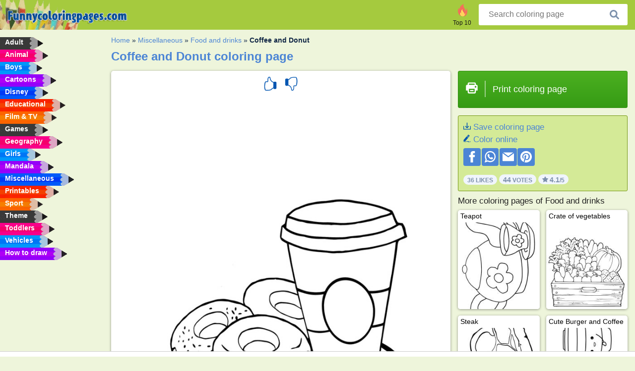

--- FILE ---
content_type: text/html; charset=utf-8
request_url: https://www.funnycoloringpages.com/coloring-page/coffee-and-donut/
body_size: 4504
content:
<!DOCTYPE html><html lang="en" prefix="og: http://ogp.me/ns#"><head><title>Coffee and Donut Coloring Page - Funny Coloring Pages</title><meta charset="UTF-8"><meta name="keywords" content=""><meta name="description" content="Visit funny coloring pages to see Coffee and Donut. We have the finest coloring pages of the web, so see you soon."><meta name="robots" content="index,follow,all"><link rel="canonical" href="https://www.funnycoloringpages.com/coloring-page/coffee-and-donut/"><meta name="viewport" content="width=device-width, initial-scale=1"><meta property="og:title" content="Coffee and Donut"><meta property="og:type" content="website"><meta property="og:description" content="Visit funny coloring pages to see Coffee and Donut. We have the finest coloring pages of the web, so see you soon."><meta property="og:url" content="https://www.funnycoloringpages.com/coloring-page/coffee-and-donut/"><meta property="og:image" content="https://www.funnycoloringpages.com/uploads/kleurplaten/koffie-en-donuts.jpg"><link rel="icon" type="image/png" sizes="16x16" href="/templates/all/images/favicon/en/favicon-16x16.png"><link rel="icon" type="image/png" sizes="32x32" href="/templates/all/images/favicon/en/favicon-32x32.png"><link rel="icon" type="image/png" sizes="96x96" href="/templates/all/images/favicon/en/favicon-96x96.png"><link rel="shortcut icon" type="image/x-icon" href="/templates/all/images/favicon/en/favicon.ico"><meta name="theme-color" content="#b2ce68"><meta name="msapplication-navbutton-color" content="#b2ce68"><meta name="apple-mobile-web-app-capable" content="yes"><meta name="apple-mobile-web-app-status-bar-style" content="#b2ce68"><link media="screen" href="/templates/all/css/all.v-1.css" rel="stylesheet"><link rel="dns-prefetch" href="//pagead2.googlesyndication.com"><link rel="dns-prefetch" href="//googleads.g.doubleclick.net"><link rel="dns-prefetch" href="//partner.googleadservices.com"><link rel="dns-prefetch" href="//assets.pinterest.com"><link rel="dns-prefetch" href="//log.pinterest.com"><link rel="dns-prefetch" href="//tpc.googlesyndication.com"><script src="https://tags.refinery89.com/funnycoloringpagescom.js" async></script><script>DisableCookieBar=true;</script><link rel="alternate" href="https://www.pekneomalovanky.cz/omalovanka/kafe-a-koblihy/" hreflang="cs"><link rel="alternate" href="https://www.leukekleurplaten.nl/kleurplaat/koffie-en-donuts/" hreflang="nl"><link rel="alternate" href="https://www.ladnekolorowanki.pl/kolorowanka/kawa-i-paczek/" hreflang="pl"><link rel="alternate" href="https://www.desenhocolorir.com.br/desenho-para-colorir/cafe-e-donuts/" hreflang="pt"><link rel="alternate" href="https://www.eglenceliboyamasayfalari.com/boyama-sayfası/kahve-ve-çörekler/" hreflang="tr"><link rel="alternate" href="https://www.plansededesenat.ro/plansa-de-colorat/cafea-si-gogoasa/" hreflang="ro"><link rel="alternate" href="https://www.nuttedemalebogssider.dk/malebogsside/kaffe-og-donut/" hreflang="da"><link rel="alternate" href="https://www.besteausmalbilder.de/ausmalbild/kaffee-und-donut/" hreflang="de"><link rel="alternate" href="https://www.dibujosparaimprimir.es/dibujos-para-colorear/cafe-y-donut/" hreflang="es"><link rel="alternate" href="https://www.topcoloriages.fr/coloriage/cafe-et-beignet/" hreflang="fr"><link rel="alternate" href="https://www.disegnibellidacolorare.it/disegno-da-colorare/caffè-e-ciambelle/" hreflang="it"><link rel="alternate" href="https://www.vidamkifesto.hu/kifesto/kave-3-fankkal/" hreflang="hu"><link rel="alternate" href="https://www.roligamalarbilder.se/malarbild/kaffe-och-munk/" hreflang="se"><link rel="alternate" href="https://www.sotefargeleggingssider.com/fargelegging/kaffe-og-smultringer/" hreflang="no"><link rel="alternate" href="https://www.eglenceliboyamasayfalari.com/boyama-sayfası/kahve-ve-çörekler/" hreflang="tr"><link rel="alternate" href="https://www.coloringpage.ca/coloring-page/coffee-and-donut/" hreflang="en-ca" /><link rel="alternate" href="https://ua.funnycoloringpages.com/rozmalovky/coffee-and-donut/" hreflang="uk" /><link rel="alternate" href="https://gr.funnycoloringpages.com/zografiki/coffee-and-donut/" hreflang="el" /><link rel="alternate" href="https://www.funnycoloringpages.com/coloring-page/coffee-and-donut/" hreflang="en-us" /><link rel="alternate" href="https://www.funnycoloringpages.com/coloring-page/coffee-and-donut/" hreflang="en" /><link rel="alternate" href="https://www.funnycoloringpages.com/coloring-page/coffee-and-donut/" hreflang="x-default"></head><body><div class="container-fluid notouching" id="wrapper"><div class="row"><header class="dontprint"><div class="col-lg-12 col-xl-9"><a href="/"><img class="brand" src="/templates/all/images/logo/funnycoloringpages.com.png" alt="funnycoloringpages.com" width="242" height="30"></a><div class="SearchBox-sm d-md-none"><div class="openBtn" onclick="openSearch()"><i class="svg-icon icon-search svg-white svg-sm"></i></div><div id="myOverlay" class="overlay"><span class="close" onclick="closeSearch()" title="Close window"></span><div class="overlay-content"><form action="/search/"><input type="text" value="" placeholder="Search coloring page" name="q"><button type="submit"><i class="svg-icon icon-search svg-white svg-lg"></i></button></form></div></div></div><div class="SearchBox"><form class="search-Engine" action="/search/"><input type="text" name="q" class="recherche" value="" placeholder="Search coloring page"><button type="submit"><i class="svg-icon icon-search svg-grey svg-lg"></i></button></form></div><div class="header_menu"><ul><li><a href="/top-10-coloring-pages/"><i class="icon-header ic-top10"></i><span>Top 10</span></a></li></ul></div><a id="menu-toggle" class="hamburger-box"><div class="hamburger"><span></span><span></span><span></span></div></a></div></header><nav class="sidebar dontprint"><ul class="nav sidebar-nav"><li class="nav-item"><a class="nav-link" href='/adult/'><span>Adult</span></a></li><li class="nav-item"><a class="nav-link" href='/animal/'><span>Animal</span></a></li><li class="nav-item"><a class="nav-link" href='/boys/'><span>Boys</span></a></li><li class="nav-item"><a class="nav-link" href='/cartoons/'><span>Cartoons</span></a></li><li class="nav-item"><a class="nav-link" href='/disney/'><span>Disney</span></a></li><li class="nav-item"><a class="nav-link" href='/educational/'><span>Educational</span></a></li><li class="nav-item"><a class="nav-link" href='/film-and-tv/'><span>Film & TV</span></a></li><li class="nav-item"><a class="nav-link" href='/games/'><span>Games</span></a></li><li class="nav-item"><a class="nav-link" href='/geography/'><span>Geography</span></a></li><li class="nav-item"><a class="nav-link" href='/girls/'><span>Girls</span></a></li><li class="nav-item"><a class="nav-link" href='/mandala/'><span>Mandala</span></a></li><li class="nav-item"><a class="nav-link" href='/miscellaneous/'><span>Miscellaneous</span></a></li><li class="nav-item"><a class="nav-link" href='/printables/'><span>Printables</span></a></li><li class="nav-item"><a class="nav-link" href='/sport/'><span>Sport</span></a></li><li class="nav-item"><a class="nav-link" href='/theme/'><span>Theme</span></a></li><li class="nav-item"><a class="nav-link" href='/toddlers/'><span>Toddlers</span></a></li><li class="nav-item"><a class="nav-link" href='/vehicles/'><span>Vehicles</span></a></li><li class="nav-item"><a class="nav-link" href="/how-to-draw/"><span>How to draw</span></a></li><li class="nav-item top-10"><a class="nav-link" href="/top-10-coloring-pages/"><span>Top 10</span></a></li></ul></nav><main class="col-xs-12 col-sm-12 col-lg-12 col-xl-12"><div class="row page-content notouching"><div class="col-xs-12 col-sm-12 col-lg-12 col-xl-8 pt-3 pl-4 notouching"><nav class="c-breadcrumbs"><ul class="c-breadcrumbs__list dontprint"><li><a href="/">Home</a>&nbsp;&raquo;&nbsp;</li><li><a href='/miscellaneous/'>Miscellaneous</a>&nbsp;&raquo;&nbsp;</li><li><a href='/food-and-drinks/'>Food and drinks</a>&nbsp;&raquo;&nbsp;</li><li>Coffee and Donut</li></ul></nav><h1 class="dontprint">Coffee and Donut coloring page</h1><div class="dontprint ads"></div><div class="row coloring-page" itemscope itemtype="http://schema.org/CreativeWorkSeries"><meta itemprop="name" content="Coffee and Donut"><div class="col-xs-12 col-sm-12 col-md-8 page printingDiv"><div class="coloring-block"><div class="dontprint rateTemplateContainer"><form action="/like/" method="post"><input type="hidden" name="id" value="2325"><input type="hidden" name="u" value="/coloring-page/coffee-and-donut/"><input type="hidden" name="secure" value="b1f8111ec3d5eda7164674e6505d3a24"><button type="submit" value="1" name="like" title="Vote: Hot"><div class="svg-icon icon-thumbs-up svg-blue svg-2x"></div></button><button type="submit" value="0" name="like" title="Vote: Not"><div class="svg-icon icon-thumbs-down svg-blue svg-2x"></div></button></form></div><img loading="lazy" itemprop="image" src="/uploads/kleurplaten/koffie-en-donuts.jpg" class="responsive detail-coloring" alt="Coffee and Donut Coloring page" title="Coffee and Donut Coloring page"></div><p class="text-left dontprint">
We have this nice Coffee and Donut coloring page for you. In total we have 59 coloring pages in <a href="/food-and-drinks/">Food and drinks</a></p></div><aside class="col-xs-12 col-sm-12 col-md-4 dontprint aside"><a class="print-button medium md-full" href="#" id="printBtn" rel="nofollow" target="_blank"><span class="icon"><i class="svg-icon icon-printer svg-white svg-2x"></i></span><span class="middle">Print coloring page</span></a><div class="dontprint ads"><div class="ad_holder"></div></div><div class="dontprint coloringpage-info"><i class="svg-icon icon-download svg-blue svg-sm"></i> <a href="/uploads/kleurplaten/koffie-en-donuts.jpg" download="" rel="nofollow" target="_blank">Save coloring page</a><br /><i class="svg-icon icon-pencil svg-blue svg-sm"></i> <a href="/color-online/?img=koffie-en-donuts.jpg" rel="nofollow" target="_blank">Color online</a><br /><div class="share"><a href="http://www.facebook.com/sharer.php?u=https://www.funnycoloringpages.com/coloring-page/coffee-and-donut/" class="share_item" target="_blank"><i class="svg-icon icon-facebook svg-white svg-lg"></i> </a><a href="https://wa.me/?text=https://www.funnycoloringpages.com/coloring-page/coffee-and-donut/" class="share_item" target="_blank"><i class="svg-icon icon-whatsapp svg-white svg-lg"></i> </a><a href="mailto:?&subject=KleurplaatCoffee and Donut&body=www.funnycoloringpages.com/coloring-page/coffee-and-donut/" class="share_item" target="_blank"><i class="svg-icon icon-email svg-white svg-lg"></i> </a><a href="//pinterest.com/pin/create/link/?url=https://www.funnycoloringpages.com/coloring-page/coffee-and-donut/" class="share_item" target="_blank"><i class="svg-icon icon-pinterest svg-white svg-lg"></i> </a></div><div class="aggregateRating" itemprop="aggregateRating" itemscope itemtype="http://schema.org/AggregateRating"><span itemprop="bestRating" content="5"></span><span itemprop="worstRating" content="1"></span><div class="rating"> 36 Likes</div><div class="rating"> <span itemprop="ratingCount">44</span> Votes</div><div class="rating"><i class="svg-icon icon-star svg-grey svg-xs"></i> <span itemprop="ratingValue">4.1</span>/5</div></div></div><h3>More coloring pages of Food and drinks</h3><div class="grid-coloring-page"><div class="title-card"><a href="/coloring-page/teapot/" title="Teapot"><div class="content"><div class="name ellipsis">Teapot</div></div><img loading="lazy" class="img-fluid" src="/resized-images/200/0/uploads/kleurplaten/theepot.jpg" alt="Teapot" /></a></div><div class="title-card"><a href="/coloring-page/crate-of-vegetables/" title="Crate of vegetables"><div class="content"><div class="name ellipsis">Crate of vegetables</div></div><img loading="lazy" class="img-fluid" src="/resized-images/200/0/uploads/kleurplaten/kist-met-groenten.jpg" alt="Crate of vegetables" /></a></div><div class="title-card"><a href="/coloring-page/steak/" title="Steak"><div class="content"><div class="name ellipsis">Steak</div></div><img loading="lazy" class="img-fluid" src="/resized-images/200/0/uploads/kleurplaten/biefstuk.jpg" alt="Steak" /></a></div><div class="title-card"><a href="/coloring-page/cute-burger-and-coffee/" title="Cute Burger and Coffee"><div class="content"><div class="name ellipsis">Cute Burger and Coffee</div></div><img loading="lazy" class="img-fluid" src="/resized-images/200/0/uploads/kleurplaten/leuke-hamburger-en-koffie.jpg" alt="Cute Burger and Coffee" /></a></div><div class="title-card"><a href="/coloring-page/snack-board/" title="Snack board"><div class="content"><div class="name ellipsis">Snack board</div></div><img loading="lazy" class="img-fluid" src="/resized-images/200/0/uploads/kleurplaten/borrelplank.jpg" alt="Snack board" /></a></div><div class="title-card"><a href="/coloring-page/blue-berries/" title="Blue berries"><div class="content"><div class="name ellipsis">Blue berries</div></div><img loading="lazy" class="img-fluid" src="/resized-images/200/0/uploads/kleurplaten/blauwe-bessen.jpg" alt="Blue berries" /></a></div><div class="title-card"><a href="/coloring-page/coca-cola-can/" title="Coca-Cola can"><div class="content"><div class="name ellipsis">Coca-Cola can</div></div><img loading="lazy" class="img-fluid" src="/resized-images/200/0/uploads/kleurplaten/coca-cola-blikje.jpg" alt="Coca-Cola can" /></a></div><div class="title-card"><a href="/coloring-page/strawberry-pancakes/" title="Strawberry pancakes"><div class="content"><div class="name ellipsis">Strawberry pancakes</div></div><img loading="lazy" class="img-fluid" src="/resized-images/200/0/uploads/kleurplaten/aardbeien-pannenkoeken.jpg" alt="Strawberry pancakes" /></a></div></div></aside></div><footer class="footer dontprint"><hr class="my-2" /><div class="align-items-center"><div class="text-md-right"><a class='footerlinks' href='/parents/'>Parents</a><a class='footerlinks' href='/disclaimer/'>Disclaimer</a><a class='footerlinks' href='/contact/'>Contact</a><div class="lang"><div class="curr-lang"><div class="en-flag curr-flag"></div></div><ul class="drop-down-list"><li><a class="cs url_cz" href="https://www.pekneomalovanky.cz/omalovanka/kafe-a-koblihy/" target="_blank" title="Čeština">Čeština</a></li><li><a class="da url_dk" href="https://www.nuttedemalebogssider.dk/malebogsside/kaffe-og-donut/" target="_blank" title="Dansk">Dansk</a></li><li><a class="de url_de" href="https://www.besteausmalbilder.de/ausmalbild/kaffee-und-donut/" target="_blank" title="Deutsch">Deutsch</a></li><li><a class="ca url_en" href="https://www.coloringpage.ca/coloring-page/coffee-and-donut/" target="_blank" title="English (Canada)">English (Canada)</a></li><li><a class="gr url_gr" href="https://www.gr.funnycoloringpages.com/zografiki/coffee-and-donut/" target="_blank" title="Ελληνικά">Ελληνικά</a></li><li><a class="es url_es" href="https://www.dibujosparaimprimir.es/dibujos-para-colorear/cafe-y-donut/" target="_blank" title="Español">Español</a></li><li><a class="fr url_fr" href="https://www.topcoloriages.fr/coloriage/cafe-et-beignet/" target="_blank" title="Français">Français</a></li><li><a class="it url_it" href="https://www.disegnibellidacolorare.it/disegno-da-colorare/caffè-e-ciambelle/" target="_blank" title="Italiano">Italiano</a></li><li><a class="hu url_hu" href="https://www.vidamkifesto.hu/kifesto/kave-3-fankkal/" target="_blank" title="Magyar">Magyar</a></li><li><a class="nl url" href="https://www.leukekleurplaten.nl/kleurplaat/koffie-en-donuts/" target="_blank" title="Nederlands">Nederlands</a></li><li><a class="no url_no" href="https://www.sotefargeleggingssider.com/fargelegging/kaffe-og-smultringer/" target="_blank" title="Norsk">Norsk</a></li><li><a class="pl url_pl" href="https://www.ladnekolorowanki.pl/kolorowanka/kawa-i-paczek/" target="_blank" title="Polski">Polski</a></li><li><a class="pt url_pt" href="https://www.desenhocolorir.com.br/desenho-para-colorir/cafe-e-donuts/" target="_blank" title="Português">Português</a></li><li><a class="ro url_ro" href="https://www.plansededesenat.ro/plansa-de-colorat/cafea-si-gogoasa/" target="_blank" title="Română">Română</a></li><li><a class="se url_se" href="https://www.roligamalarbilder.se/malarbild/kaffe-och-munk/" target="_blank" title="Svenska">Svenska</a></li><li><a class="tr url_tr" href="https://www.eglenceliboyamasayfalari.com/boyama-sayfası/kahve-ve-çörekler/" target="_blank" title="Türkçe">Türkçe</a></li><li><a class="ua url_ua" href="https://www.ua.funnycoloringpages.com/rozmalovky/coffee-and-donut/" target="_blank" title="Українська">Українська</a></li></ul></div></div></div></footer></div><div class="d-none d-xl-block dontprint col-xl-4 pl-0 pt-3"><div class="sidebar300600 ads"><div class="ad_holder"></div></div></div></div></main></div></div><script>
function checkAdSizes(){
ads = [];
ads.push([300,200]);
ads.push([300,50]);
ads.push([300,100]);
ads.push([250,250]);
ads.push([200,200]);
ads.push([300,250]);
ads.push([336,280]);
ads.push([728,90]);
ads.push([970,90]);
ads.push([448,60]);
ads.push([300,600]);
ads.push([160,600]);
adholders = document.getElementsByClassName("ads");
for(i=0; i < adholders.length; i++){
width = adholders[i].offsetWidth;
height =adholders[i].offsetHeight;
console.log(width,height);
largestSize = 0;
for(a=0; a < ads.length; a++){
adWidth = ads[a][0];
adHeight = ads[a][1];
adSize = adWidth * adHeight;
if(adWidth <= width && adHeight <= height){
// this one fits.
if(adSize > largestSize){
largestSize = adSize;
adholders[i].querySelector(".ad_holder").setAttribute("data-msg","Adsize works! "+width+"x"+height+" Choosen ad size: "+adWidth+"x"+adHeight+"");
adholders[i].querySelector(".ad_holder").style.minWidth = adWidth + "px";
adholders[i].querySelector(".ad_holder").style.minHeight = adHeight + "px";
}
}
}
if(largestSize == 0){
adholders[i].querySelector(".ad_holder").setAttribute("data-msg","Cant find ad size for this "+width+"x"+height+" is too small");
}
}
}
checkAdSizes();
window.onresize = checkAdSizes;
</script><script src="/templates/all/all.js"></script><div class="websitename">www.funnycoloringpages.com</div><script>window.startDate = Date.now();</script><script src="/assets/stats/stats.js"></script></body></html>

--- FILE ---
content_type: text/json;charset=UTF-8
request_url: https://www.funnycoloringpages.com/assets/stats/s.php
body_size: 87
content:
{"private_key":"c5fd791aeebadd7d24ee193e98498b4c__1769152166","message":"!"}